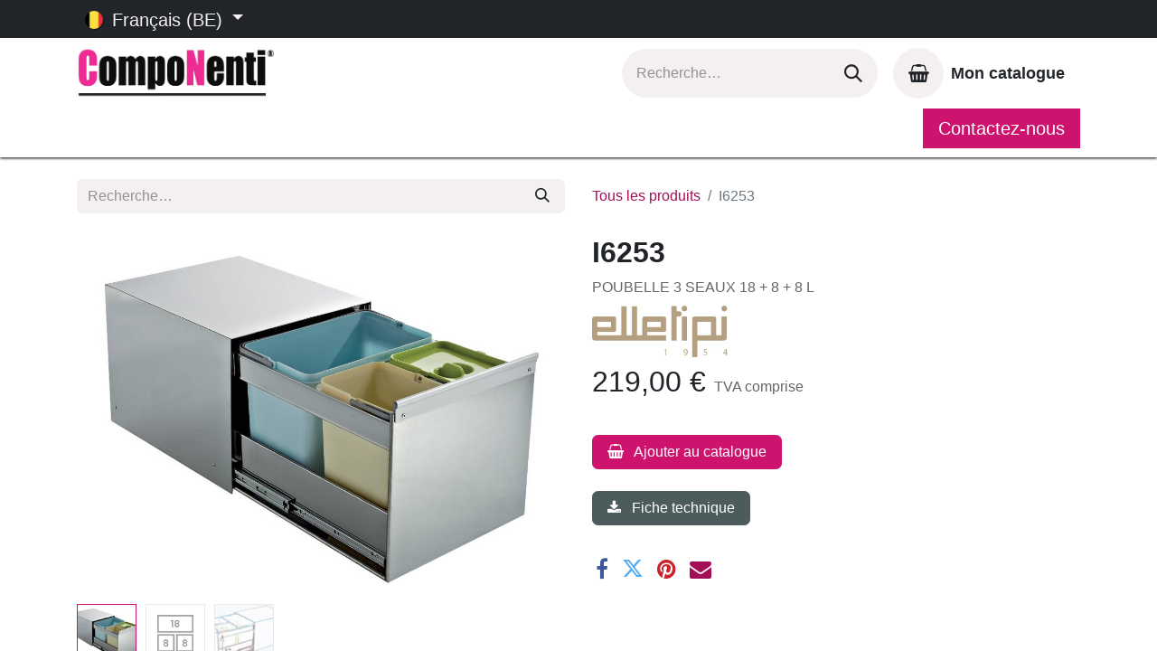

--- FILE ---
content_type: text/html; charset=utf-8
request_url: https://componenti.be/shop/i625-3-i6253-26295
body_size: 31809
content:

        

    
        
<!DOCTYPE html>
<html lang="fr-BE" data-website-id="1" data-main-object="product.template(26295,)" data-add2cart-redirect="1">
    <head>
        <meta charset="utf-8"/>
        <meta http-equiv="X-UA-Compatible" content="IE=edge"/>
        <meta name="viewport" content="width=device-width, initial-scale=1"/>
        <meta name="generator" content="Odoo"/>
        <meta name="description" content="POUBELLE 3 SEAUX 18 + 8 + 8 L"/>
            
        <meta property="og:type" content="website"/>
        <meta property="og:title" content="I6253"/>
        <meta property="og:site_name" content="CompoNenti"/>
        <meta property="og:url" content="https://www.componenti.be/shop/i625-3-i6253-26295"/>
        <meta property="og:image" content="https://www.componenti.be/web/image/product.template/26295/image_1024?unique=bbcb7bf"/>
        <meta property="og:description" content="POUBELLE 3 SEAUX 18 + 8 + 8 L"/>
            
        <meta name="twitter:card" content="summary_large_image"/>
        <meta name="twitter:title" content="I6253"/>
        <meta name="twitter:image" content="https://www.componenti.be/web/image/product.template/26295/image_1024?unique=bbcb7bf"/>
        <meta name="twitter:description" content="POUBELLE 3 SEAUX 18 + 8 + 8 L"/>
        
        <link rel="canonical" href="https://www.componenti.be/shop/i625-3-i6253-26295"/>
        
        <link rel="preconnect" href="https://fonts.gstatic.com/" crossorigin=""/>
        <title> I6253 | CompoNenti </title>
        <link type="image/x-icon" rel="shortcut icon" href="/web/image/website/1/favicon?unique=a81491e"/>
        <link rel="preload" href="/web/static/src/libs/fontawesome/fonts/fontawesome-webfont.woff2?v=4.7.0" as="font" crossorigin=""/>
        <link type="text/css" rel="stylesheet" href="/web/assets/1/43ada3e/web.assets_frontend.min.css"/>
        <script id="web.layout.odooscript" type="text/javascript">
            var odoo = {
                csrf_token: "48c57265f3bcb3f2d61898fad4cf17b8d6fd9919o1800528517",
                debug: "",
            };
        </script>
        <script type="text/javascript">
            odoo.__session_info__ = {"is_admin": false, "is_system": false, "is_public": true, "is_website_user": true, "user_id": false, "is_frontend": true, "profile_session": null, "profile_collectors": null, "profile_params": null, "show_effect": true, "currencies": {"1": {"symbol": "\u20ac", "position": "after", "digits": [69, 2]}}, "bundle_params": {"lang": "en_US", "website_id": 1}, "websocket_worker_version": "17.0-1", "translationURL": "/website/translations", "cache_hashes": {"translations": "9aee27c85d0d797a9ebf67f337c10a8077e15b55"}, "geoip_country_code": null, "geoip_phone_code": null, "lang_url_code": "fr_BE"};
            if (!/(^|;\s)tz=/.test(document.cookie)) {
                const userTZ = Intl.DateTimeFormat().resolvedOptions().timeZone;
                document.cookie = `tz=${userTZ}; path=/`;
            }
        </script>
        <script type="text/javascript" defer="defer" src="/web/assets/1/63dc577/web.assets_frontend_minimal.min.js" onerror="__odooAssetError=1"></script>
        <script type="text/javascript" defer="defer" data-src="/web/assets/1/48b7f84/web.assets_frontend_lazy.min.js" onerror="__odooAssetError=1"></script>
        
        
    </head>
    <body>



        <div id="wrapwrap" class="   ">
                <header id="top" data-anchor="true" data-name="Header" class="   o_header_standard o_hoverable_dropdown" style=" ">
                    
    <nav data-name="Navbar" aria-label="Main" class="navbar navbar-expand-lg navbar-light o_colored_level o_cc o_header_force_no_radius d-none d-lg-block p-0 shadow-sm ">
        

            <div id="o_main_nav">
                <div class="o_header_hide_on_scroll">
                    <div aria-label="Haut" class="o_header_sales_two_top py-1">
                        <ul class="navbar-nav container d-grid h-100 px-3 o_grid_header_3_cols">
                            
                            
        <li data-name="Language Selector" class="o_header_language_selector ">
        
            <div class="js_language_selector d-flex align-items-center h-100 dropdown d-print-none">
                <button type="button" data-bs-toggle="dropdown" aria-haspopup="true" aria-expanded="true" class="btn border-0 dropdown-toggle btn-sm btn-outline-secondary border-0">
    <img class="o_lang_flag " src="/base/static/img/country_flags/be.png?height=25" loading="lazy"/>
                    <span class="align-middle "> Français (BE)</span>
                </button>
                <div role="menu" class="dropdown-menu ">
                        <a class="dropdown-item js_change_lang " href="/nl_BE/shop/i625-3-i6253-26295" data-url_code="nl_BE" title=" Nederlands (BE)">
    <img class="o_lang_flag " src="/base/static/img/country_flags/be.png?height=25" loading="lazy"/>
                            <span class=""> Nederlands (BE)</span>
                        </a>
                        <a class="dropdown-item js_change_lang active" href="/shop/i625-3-i6253-26295" data-url_code="fr_BE" title=" Français (BE)">
    <img class="o_lang_flag " src="/base/static/img/country_flags/be.png?height=25" loading="lazy"/>
                            <span class=""> Français (BE)</span>
                        </a>
                </div>
            </div>
        
        </li>
                            
                            
                            <li class="o_header_sales_two_txt_elts_placeholder"></li>
                            
                            
                            <li class="o_header_sales_two_social_links_placeholder"></li>
                        </ul>
                    </div>
                    <div aria-label="Moyen" class="container d-flex justify-content-between align-items-center py-1">
                        
    <a data-name="Navbar Logo" href="/" class="navbar-brand logo me-4">
            
            <span role="img" aria-label="Logo of CompoNenti" title="CompoNenti"><img src="/web/image/website/1/logo/CompoNenti?unique=a81491e" class="img img-fluid" width="95" height="40" alt="CompoNenti" loading="lazy"/></span>
        </a>
    
                        <ul class="navbar-nav align-items-center gap-1">
                            
        <li class="">
    <form method="get" class="o_searchbar_form o_wait_lazy_js s_searchbar_input " action="/website/search" data-snippet="s_searchbar_input">
            <div role="search" class="input-group ">
        <input type="search" name="search" class="search-query form-control oe_search_box border-0 bg-light rounded-start-pill ps-3 text-bg-light" placeholder="Recherche…" value="" data-search-type="all" data-limit="5" data-display-image="true" data-display-description="true" data-display-extra-link="true" data-display-detail="true" data-order-by="name asc"/>
        <button type="submit" aria-label="Rechercher" title="Rechercher" class="btn oe_search_button rounded-end-pill p-3 bg-o-color-3 lh-1">
            <i class="oi oi-search"></i>
        </button>
    </div>

            <input name="order" type="hidden" class="o_search_order_by" value="name asc"/>
            
    
        </form>
        </li>
                            
        
            <li class=" divider d-none"></li> 
            <li class="o_wsale_my_cart  ">
                </li>
        
        
            <li class=" divider d-none"></li> 
            <li class="o_wsale_my_catalog  ">
                <a href="/shop/catalog" class="btn d-flex align-items-center fw-bold text-reset o_navlink_background_hover">
                    <div class="position-relative me-2 rounded-circle border p-2 bg-o-color-3 o_border_contrast">
                        <i class="fa fa-shopping-basket fa-stack"></i>
                        <sup class="my_catalog_quantity badge text-bg-primary position-absolute top-0 end-0 mt-n1 me-n1 rounded-pill d-none" data-order-id="">0</sup>
                    </div>
                    <span class="small">Mon catalogue</span>
                </a>
            </li>
        
                            
        
        
                        </ul>
                    </div>
                </div>
                <div aria-label="Bas" class="border-top o_border_contrast">
                    <div class="container d-flex justify-content-between">
                        
    <ul id="top_menu" role="menu" class="nav navbar-nav o_menu_loading me-4 py-1 nav-pills">
        

                            
    <li role="presentation" class="nav-item">
        <a role="menuitem" href="/" class="nav-link ">
            <span>Accueil</span>
        </a>
    </li>
    <li role="presentation" class="nav-item">
        <a role="menuitem" href="/shop" class="nav-link ">
            <span>Nos produits</span>
        </a>
    </li>
    <li role="presentation" class="nav-item">
        <a role="menuitem" href="/catalogues-pdf" class="nav-link ">
            <span>Nos catalogues</span>
        </a>
    </li>
    <li role="presentation" class="nav-item">
        <a role="menuitem" href="/contactus" class="nav-link ">
            <span>Contactez-nous</span>
        </a>
    </li>
    <li role="presentation" class="nav-item">
        <a role="menuitem" href="/a-propos-de-componenti" class="nav-link ">
            <span>Qui sommes-nous?</span>
        </a>
    </li>
    <li role="presentation" class="nav-item">
        <a role="menuitem" href="/nos-marques" class="nav-link ">
            <span>Nos marques</span>
        </a>
    </li>
                        
    </ul>
                        
                        <ul class="navbar-nav">
    <div class="oe_structure oe_structure_solo ">
    <section class="s_text_block o_colored_level oe_unremovable oe_unmovable" data-snippet="s_text_block" data-name="Text" style="background-image: none;">
        <div class="container h-100">
          <a href="/contactus" class="_cta btn btn-primary oe_unremovable btn_ca w-100 oe_edited_link w-100 w-100 w-100 w-100 w-100 w-100 w-100 w-100 w-100 w-100 w-100 d-flex align-items-center h-100 rounded-0" data-bs-original-title="" title="" aria-describedby="popover660565">Contactez-nous</a>
        </div>
      </section>
      </div>
                        </ul>
                    </div>
                </div>
            </div>
        
    </nav>
    <nav data-name="Navbar" aria-label="Mobile" class="navbar  navbar-light o_colored_level o_cc o_header_mobile d-block d-lg-none shadow-sm o_header_force_no_radius">
        

        <div id="o_main_nav" class="container flex-wrap justify-content-between">
            
    <a data-name="Navbar Logo" href="/" class="navbar-brand logo ">
            
            <span role="img" aria-label="Logo of CompoNenti" title="CompoNenti"><img src="/web/image/website/1/logo/CompoNenti?unique=a81491e" class="img img-fluid" width="95" height="40" alt="CompoNenti" loading="lazy"/></span>
        </a>
    
            <ul class="o_header_mobile_buttons_wrap navbar-nav flex-row align-items-center gap-2 mb-0">
        
            <li class=" divider d-none"></li> 
            <li class="o_wsale_my_cart  ">
                </li>
        
        
            <li class=" divider d-none"></li> 
            <li class="o_wsale_my_catalog  ">
                <a href="/shop/catalog" class="o_navlink_background_hover btn position-relative rounded-circle border-0 p-1 text-reset">
                    <div class="">
                        <i class="fa fa-shopping-basket fa-stack"></i>
                        <sup class="my_catalog_quantity badge text-bg-primary position-absolute top-0 end-0 mt-n1 me-n1 rounded-pill d-none" data-order-id="">0</sup>
                    </div>
                </a>
            </li>
        
                <li>
                    <button class="nav-link btn me-auto p-2 o_not_editable" type="button" data-bs-toggle="offcanvas" data-bs-target="#top_menu_collapse_mobile" aria-controls="top_menu_collapse_mobile" aria-expanded="false" aria-label="Basculer la navigation">
                        <span class="navbar-toggler-icon"></span>
                    </button>
                </li>
            </ul>
            <div id="top_menu_collapse_mobile" class="offcanvas offcanvas-end o_navbar_mobile">
                <div class="offcanvas-header justify-content-end o_not_editable">
                    <button type="button" class="nav-link btn-close" data-bs-dismiss="offcanvas" aria-label="Fermer"></button>
                </div>
                <div class="offcanvas-body d-flex flex-column justify-content-between h-100 w-100">
                    <ul class="navbar-nav">
                        
        <li class="">
    <form method="get" class="o_searchbar_form o_wait_lazy_js s_searchbar_input " action="/website/search" data-snippet="s_searchbar_input">
            <div role="search" class="input-group mb-3">
        <input type="search" name="search" class="search-query form-control oe_search_box border-0 bg-light rounded-start-pill text-bg-light ps-3" placeholder="Recherche…" value="" data-search-type="all" data-limit="0" data-display-image="true" data-display-description="true" data-display-extra-link="true" data-display-detail="true" data-order-by="name asc"/>
        <button type="submit" aria-label="Rechercher" title="Rechercher" class="btn oe_search_button rounded-end-pill bg-o-color-3 pe-3">
            <i class="oi oi-search"></i>
        </button>
    </div>

            <input name="order" type="hidden" class="o_search_order_by" value="name asc"/>
            
    
        </form>
        </li>
                        
    <ul id="top_menu" role="menu" class="nav navbar-nav   nav-pills">
        

                            
    <li role="presentation" class="nav-item">
        <a role="menuitem" href="/" class="nav-link ">
            <span>Accueil</span>
        </a>
    </li>
    <li role="presentation" class="nav-item">
        <a role="menuitem" href="/shop" class="nav-link ">
            <span>Nos produits</span>
        </a>
    </li>
    <li role="presentation" class="nav-item">
        <a role="menuitem" href="/catalogues-pdf" class="nav-link ">
            <span>Nos catalogues</span>
        </a>
    </li>
    <li role="presentation" class="nav-item">
        <a role="menuitem" href="/contactus" class="nav-link ">
            <span>Contactez-nous</span>
        </a>
    </li>
    <li role="presentation" class="nav-item">
        <a role="menuitem" href="/a-propos-de-componenti" class="nav-link ">
            <span>Qui sommes-nous?</span>
        </a>
    </li>
    <li role="presentation" class="nav-item">
        <a role="menuitem" href="/nos-marques" class="nav-link ">
            <span>Nos marques</span>
        </a>
    </li>
                        
    </ul>
                        
                        
                    </ul>
                    <ul class="navbar-nav gap-2 mt-3 w-100">
                        
                        
        
        
                        
        <li data-name="Language Selector" class="o_header_language_selector ">
        
            <div class="js_language_selector dropup dropdown d-print-none">
                <button type="button" data-bs-toggle="dropdown" aria-haspopup="true" aria-expanded="true" class="btn border-0 dropdown-toggle btn-outline-secondary d-flex align-items-center w-100 px-2">
    <img class="o_lang_flag me-2" src="/base/static/img/country_flags/be.png?height=25" loading="lazy"/>
                    <span class="align-middle me-auto small"> Français (BE)</span>
                </button>
                <div role="menu" class="dropdown-menu w-100">
                        <a class="dropdown-item js_change_lang " href="/nl_BE/shop/i625-3-i6253-26295" data-url_code="nl_BE" title=" Nederlands (BE)">
    <img class="o_lang_flag me-2" src="/base/static/img/country_flags/be.png?height=25" loading="lazy"/>
                            <span class="me-auto small"> Nederlands (BE)</span>
                        </a>
                        <a class="dropdown-item js_change_lang active" href="/shop/i625-3-i6253-26295" data-url_code="fr_BE" title=" Français (BE)">
    <img class="o_lang_flag me-2" src="/base/static/img/country_flags/be.png?height=25" loading="lazy"/>
                            <span class="me-auto small"> Français (BE)</span>
                        </a>
                </div>
            </div>
        
        </li>
                        
    <div class="oe_structure oe_structure_solo ">
    <section class="s_text_block o_colored_level oe_unremovable oe_unmovable" data-snippet="s_text_block" data-name="Text" style="background-image: none;">
        <div class="container">
          <a href="/contactus" class="_cta btn btn-primary oe_unremovable btn_ca w-100 oe_edited_link w-100 w-100 w-100 w-100 w-100 w-100 w-100 w-100 w-100 w-100 w-100 w-100" data-bs-original-title="" title="" aria-describedby="popover660565">Contactez-nous</a>
        </div>
      </section>
      </div>
                    </ul>
                </div>
            </div>
        </div>
    
    </nav>
    
        </header>
                <main>
                    
            <div itemscope="itemscope" itemtype="http://schema.org/Product" id="wrap" class="js_sale o_wsale_product_page ecom-zoomable zoomodoo-next" data-ecom-zoom-click="1">
                <div class="oe_structure oe_empty oe_structure_not_nearest" data-editor-message="DROP BUILDING BLOCKS HERE TO MAKE THEM AVAILABLE ACROSS ALL PRODUCTS" id="oe_structure_website_sale_product_1"></div>
  <section id="product_detail" class="container py-4 oe_website_sale " data-view-track="1">
                    <div class="row align-items-center">
                        <div class="col-lg-6 d-flex align-items-center">
                            <div class="d-flex justify-content-between w-100">
    <form method="get" class="o_searchbar_form o_wait_lazy_js s_searchbar_input o_wsale_products_searchbar_form me-auto flex-grow-1 mb-2 mb-lg-0" action="/shop" data-snippet="s_searchbar_input">
            <div role="search" class="input-group me-sm-2">
        <input type="search" name="search" class="search-query form-control oe_search_box border-0 bg-light border-0 text-bg-light" placeholder="Recherche…" data-search-type="products" data-limit="5" data-display-image="true" data-display-description="true" data-display-extra-link="true" data-display-detail="true" data-order-by="name asc"/>
        <button type="submit" aria-label="Rechercher" title="Rechercher" class="btn oe_search_button btn btn-light">
            <i class="oi oi-search"></i>
        </button>
    </div>

            <input name="order" type="hidden" class="o_search_order_by" value="name asc"/>
            
        
        </form>
        <div class="o_pricelist_dropdown dropdown d-none">

            <a role="button" href="#" data-bs-toggle="dropdown" class="dropdown-toggle btn btn-light">
                LISTE DE PRIX WEBSITE
            </a>
            <div class="dropdown-menu" role="menu">
            </div>
        </div>
                            </div>
                        </div>
                        <div class="col-lg-6 d-flex align-items-center">
                            <ol class="breadcrumb p-0 mb-2 m-lg-0">
                                <li class="breadcrumb-item o_not_editable">
                                    <a href="/shop">Tous les produits</a>
                                </li>
                                
                                <li class="breadcrumb-item active">
                                    <span>I6253</span>
                                </li>
                            </ol>
                        </div>
                    </div>
                    <div class="row" id="product_detail_main" data-name="Product Page" data-image_width="50_pc" data-image_layout="carousel">
                        <div class="col-lg-6 mt-lg-4 o_wsale_product_images position-relative">
        <div id="o-carousel-product" class="carousel slide position-sticky mb-3 overflow-hidden" data-bs-ride="carousel" data-bs-interval="0" data-name="Carrousel de produits">
            <div class="o_carousel_product_outer carousel-outer position-relative flex-grow-1 overflow-hidden">
                <span class="o_ribbon  z-index-1" style=""></span>
                <div class="carousel-inner h-100">
                        <div class="carousel-item h-100 text-center active">
        <div class="d-flex align-items-center justify-content-center h-100 oe_unmovable"><img src="/web/image/product.product/23226/image_1024/%5BI625-3%5D%20I6253?unique=a3fc768" class="img img-fluid oe_unmovable product_detail_img mh-100" alt="I6253" loading="lazy"/></div>
                        </div>
                        <div class="carousel-item h-100 text-center">
        <div class="d-flex align-items-center justify-content-center h-100 oe_unmovable"><img src="/web/image/product.image/2784/image_1024/I6253?unique=64d8d03" class="img img-fluid oe_unmovable product_detail_img mh-100" alt="I6253" loading="lazy"/></div>
                        </div>
                        <div class="carousel-item h-100 text-center">
        <div class="d-flex align-items-center justify-content-center h-100 oe_unmovable"><img src="/web/image/product.image/2785/image_1024/I6253?unique=64d8d03" class="img img-fluid oe_unmovable product_detail_img mh-100" alt="I6253" loading="lazy"/></div>
                        </div>
                </div>
                    <a class="carousel-control-prev" href="#o-carousel-product" role="button" data-bs-slide="prev">
                        <span class="fa fa-chevron-left fa-2x oe_unmovable" role="img" aria-label="Précédent" title="Précédent"></span>
                    </a>
                    <a class="carousel-control-next" href="#o-carousel-product" role="button" data-bs-slide="next">
                        <span class="fa fa-chevron-right fa-2x oe_unmovable" role="img" aria-label="Suivant" title="Suivant"></span>
                    </a>
            </div>
        <div class="o_carousel_product_indicators pt-2 overflow-hidden">
            <ol class="carousel-indicators  position-static pt-2 pt-lg-0 mx-auto my-0 text-start">
                <li data-bs-target="#o-carousel-product" class="align-top position-relative active" data-bs-slide-to="0">
                    <div><img src="/web/image/product.product/23226/image_128/%5BI625-3%5D%20I6253?unique=a3fc768" class="img o_image_64_cover" alt="I6253" loading="lazy"/></div>
                </li><li data-bs-target="#o-carousel-product" class="align-top position-relative " data-bs-slide-to="1">
                    <div><img src="/web/image/product.image/2784/image_128/I6253?unique=64d8d03" class="img o_image_64_cover" alt="I6253" loading="lazy"/></div>
                </li><li data-bs-target="#o-carousel-product" class="align-top position-relative " data-bs-slide-to="2">
                    <div><img src="/web/image/product.image/2785/image_128/I6253?unique=64d8d03" class="img o_image_64_cover" alt="I6253" loading="lazy"/></div>
                </li>
            </ol>
        </div>
        </div>
                        </div>
                        <div id="product_details" class="col-lg-6 mt-md-4">
                            <h1 itemprop="name">I6253</h1>
                            <span itemprop="url" style="display:none;">https://www.componenti.be/shop/i625-3-i6253-26295</span>
                            <span itemprop="image" style="display:none;">https://www.componenti.be/web/image/product.template/26295/image_1920?unique=bbcb7bf</span>
                            <p class="text-muted my-2" placeholder="Une brève description qui apparaîtra également sur les documents.">POUBELLE 3 SEAUX 18 + 8 + 8 L</p>
                            
                            <form action="/shop/catalog/update" method="POST">
                                <input type="hidden" name="csrf_token" value="48c57265f3bcb3f2d61898fad4cf17b8d6fd9919o1800528517"/>
                                <div class="js_product js_main_product mb-3">
                                    <div>
                <div>
                    <img width="150px" src="[data-uri]" loading="lazy"/>
                </div>
        <div itemprop="offers" itemscope="itemscope" itemtype="http://schema.org/Offer" class="product_price mt-2 mb-3 d-inline-block">
            <h3 class="css_editable_mode_hidden">
                <span class="oe_price" style="white-space: nowrap;" data-oe-type="monetary" data-oe-expression="combination_info[&#39;price&#39;]"><span class="oe_currency_value">219,00</span> €</span>
                <span itemprop="price" style="display:none;">219.0</span>
                <span itemprop="priceCurrency" style="display:none;">EUR</span>
                <span style="text-decoration: line-through; white-space: nowrap;" itemprop="listPrice" class="text-danger oe_default_price ms-1 h5 d-none" data-oe-type="monetary" data-oe-expression="combination_info[&#39;list_price&#39;]"><span class="oe_currency_value">219,00</span> €</span>
        <span class="h6 text-muted">
            TVA comprise
        </span>
            </h3>
            <h3 class="css_non_editable_mode_hidden decimal_precision" data-precision="2">
                <span><span class="oe_currency_value">180,99</span> €</span>
        <span class="h6 text-muted">
            TVA comprise
        </span>
            </h3>
        </div>
        <div id="product_unavailable" class="d-none">
            <h3 class="fst-italic">Not Available For Sale</h3>
        </div>
                                    </div>
                                    
                                        <input type="hidden" class="product_id" name="product_id" value="23226"/>
                                        <input type="hidden" class="product_template_id" name="product_template_id" value="26295"/>
                                        <input type="hidden" class="product_category_id" name="product_category_id" value="14"/>
        <ul class="list-unstyled js_add_cart_variants mb-0 flex-column" data-attribute_exclusions="{&#34;exclusions&#34;: {&#34;23088&#34;: [], &#34;47400&#34;: [], &#34;47401&#34;: []}, &#34;archived_combinations&#34;: [], &#34;parent_exclusions&#34;: {}, &#34;parent_combination&#34;: [], &#34;parent_product_name&#34;: null, &#34;mapped_attribute_names&#34;: {&#34;23088&#34;: &#34;Marque: ELLETIPI&#34;, &#34;47400&#34;: &#34;Coloris: Inox&#34;, &#34;47401&#34;: &#34;Nombre de seaux: 3&#34;}}">
                
                <li data-attribute_id="1" data-attribute_name="Marque" data-attribute_display_type="select" class="variant_attribute d-none">

                    
                    <strong class="attribute_name">Marque</strong>

                        <select data-attribute_id="1" class="form-select css_attribute_select o_wsale_product_attribute js_variant_change no_variant " name="ptal-23084">
                                <option value="23088" data-value_id="23088" data-value_name="ELLETIPI" data-attribute_name="Marque" selected="True" data-is_single="True">
                                    <span>ELLETIPI</span>
                                </option>
                        </select>
                </li>
                
                <li data-attribute_id="41" data-attribute_name="Coloris" data-attribute_display_type="radio" class="variant_attribute d-none">

                    
                    <strong class="attribute_name">Coloris</strong>

                        <ul data-attribute_id="41" class="list-inline list-unstyled o_wsale_product_attribute ">
                                <li class="list-inline-item mb-3 js_attribute_value" style="margin: 0;">
                                    <label class="col-form-label">
                                        <div class="form-check">
                                            <input type="radio" class="form-check-input js_variant_change always" checked="True" name="ptal-43555" value="47400" data-value_id="47400" data-value_name="Inox" data-attribute_name="Coloris" data-is_single="True"/>
                                            <div class="radio_input_value form-check-label">
                                                <span>Inox</span>
                                            </div>
                                        </div>
                                    </label>
                                </li>
                        </ul>
                </li>
                
                <li data-attribute_id="49" data-attribute_name="Nombre de seaux" data-attribute_display_type="radio" class="variant_attribute d-none">

                    
                    <strong class="attribute_name">Nombre de seaux</strong>

                        <ul data-attribute_id="49" class="list-inline list-unstyled o_wsale_product_attribute ">
                                <li class="list-inline-item mb-3 js_attribute_value" style="margin: 0;">
                                    <label class="col-form-label">
                                        <div class="form-check">
                                            <input type="radio" class="form-check-input js_variant_change always" checked="True" name="ptal-43556" value="47401" data-value_id="47401" data-value_name="3" data-attribute_name="Nombre de seaux" data-is_single="True"/>
                                            <div class="radio_input_value form-check-label">
                                                <span>3</span>
                                            </div>
                                        </div>
                                    </label>
                                </li>
                        </ul>
                </li>
        </ul>
                                    
                                    <p class="css_not_available_msg alert alert-warning">Cette combinaison n'existe pas.</p>
                                    <div id="o_wsale_cta_wrapper" class="d-flex flex-wrap align-items-center">

                                        <div id="product_option_block" class="d-flex flex-wrap w-100"></div>
                                    </div>
                                    <div id="contact_us_wrapper" class="d-none oe_structure oe_structure_solo ">
                                        <section class="s_text_block" data-snippet="s_text_block" data-name="Text">
                                            <div class="container">
                                                <a class="btn btn-primary btn_cta" href="/contactus">Contactez-nous
                                                </a>
                                            </div>
                                        </section>
                                    </div>
        <div class="o_product_tags o_field_tags d-flex flex-wrap align-items-center gap-2">
        </div>
                                </div>
            <a role="button" id="add_to_catalog" href="#" class="btn btn-primary js_check_product a-submit flex-grow-1 mb-4 a-submit-loading">
                <i class="fa fa-shopping-basket me-2" aria-hidden="true"></i>
                <span>Ajouter au catalogue</span>
            </a>
            <div>
                <a role="button" id="print_technical_sheet" href="#" class="btn btn-secondary js_print_technical_sheet flex-grow-1">
                    <i class="fa fa-download me-2" aria-hidden="true"></i>
                    <span>Fiche technique</span>
                </a>
            </div>
                            </form>
                            <div id="product_attributes_simple_picto" class="my-3">
            </div>
                            <div id="o_product_terms_and_share" class="d-flex justify-content-between flex-column flex-md-row align-items-md-end mb-3">
            <div class="h4 mt-3 mb-0 d-flex justify-content-md-end flex-shrink-0" contenteditable="false">
    <div data-snippet="s_share" class="s_share text-start o_no_link_popover text-lg-end">
        <a href="https://www.facebook.com/sharer/sharer.php?u={url}" target="_blank" class="s_share_facebook mx-1 my-0">
            <i class="fa fa-facebook "></i>
        </a>
        <a href="https://twitter.com/intent/tweet?text={title}&amp;url={url}" target="_blank" class="s_share_twitter mx-1 my-0">
            <i class="fa fa-twitter "></i>
        </a>
        <a href="https://pinterest.com/pin/create/button/?url={url}&amp;media={media}&amp;description={title}" target="_blank" class="s_share_pinterest mx-1 my-0">
            <i class="fa fa-pinterest "></i>
        </a>
        <a href="mailto:?body={url}&amp;subject={title}" class="s_share_email mx-1 my-0">
            <i class="fa fa-envelope "></i>
        </a>
    </div>
            </div>
                            </div>
                        </div>
                    </div>

            
            <ul class="nav nav-tabs" id="extra_info" role="tablist">

                
                <style>
                    .nav-tabs .nav-link.active,
                    .nav-tabs .nav-item.show .nav-link {
                    border-bottom: 1px solid var(--primary);
                    }
                </style>

                
                <li class="nav-item" role="presentation">
                    <button class="nav-link" id="description_tab" data-bs-toggle="tab" data-bs-target="#description_tab_pane" type="button" role="tab" aria-controls="description_tab_pane" aria-selected="false">Description</button>
                </li>

                
                <li class="nav-item" role="presentation">
                    <button class="nav-link" id="other_colors_tab" data-bs-toggle="tab" data-bs-target="#other_colors_tab_pane" type="button" role="tab" aria-controls="other_colors_tab_pane" aria-selected="false">Caractéristiques</button>
                </li>

                

                

                
            </ul>

            
            <div class="tab-content p-3 border border-top-0 rounded-bottom" id="extra_info">
                
                <div class="tab-pane fade show active" id="description_tab_pane" role="tabpanel" aria-labelledby="description_tab" tabindex="0">
                        <p>Poubelle Ecologique LUXE en INOX.
3 seaux  amovibles de 18 + 8 + 8 litres ( 34 litres au total ).
Glissières métalliques à sortie totale.
Face du tiroir en Inox AISI 304.
Boîtier en Inox 100 % hygiénique à fermeture totale couvercle de  protection coulissant.
Fixation sur le fond du  meuble.</p>
                </div>
                
                <div class="tab-pane fade" id="other_colors_tab_pane" role="tabpanel" aria-labelledby="other_colors_tab" tabindex="0">
                    <div id="product_attributes_simple">

                            <table>
                                    <tr>
                                        <td>
                                            <b>
                                                <span>Marque</span>
                                            </b>
                                            : 
                                                <span>ELLETIPI</span>
                                        </td>
                                    </tr>
                                    <tr>
                                        <td>
                                            <b>
                                                <span>Coloris</span>
                                            </b>
                                            : 
                                                <span>Inox</span>
                                        </td>
                                    </tr>
                                    <tr>
                                        <td>
                                            <b>
                                                <span>Nombre de seaux</span>
                                            </b>
                                            : 
                                                <span>3</span>
                                        </td>
                                    </tr>
                            </table>
                    </div>
                </div>
                
                <div class="tab-pane fade" id="products_accessories_tab_pane" role="tabpanel" aria-labelledby="products_accessories_tab" tabindex="0">
                    

        
        
                </div>
                
                <div class="tab-pane fade" id="product_alternative_tab_pane" role="tabpanel" aria-labelledby="product_alternative_tab" tabindex="0">
                    

                </div>
                
                <div class="tab-pane fade" id="documents_tab_pane" role="tabpanel" aria-labelledby="documents_tab" tabindex="0">
                </div>
            </div>
                </section>
                <div class="oe_structure oe_empty oe_structure_not_nearest mt16" data-editor-message="DROP BUILDING BLOCKS HERE TO MAKE THEM AVAILABLE ACROSS ALL PRODUCTS" id="oe_structure_website_sale_product_2"></div>
  </div>
        
        <div id="o_shared_blocks" class="oe_unremovable"></div>
                </main>
                <footer id="bottom" data-anchor="true" data-name="Footer" class="o_footer o_colored_level o_cc ">
                    <div id="footer" class="oe_structure oe_structure_solo">
      <section class="s_text_block pt40 pb16" data-snippet="s_text_block" data-name="Text" style="background-image: none;">
        <div class="container">
          <div class="row">
            <div class="col-lg-2 pt24 pb24 o_colored_level">
              <h5 class="mb-3">Liens utiles</h5>
              <ul class="list-unstyled">
                <li>
                  <a href="/" data-bs-original-title="" title="">Accueil</a>
                </li>
                <li>
                  <a href="#">À propos</a>
                </li>
                <li>
                  <a href="#">Articles</a>
                </li>
                </ul><p>
                  <a href="#">Légal</a>
                </p><ul class="list-unstyled">
                
                <li>
                  <a href="/contactus">Contactez-nous</a>
                </li>
              </ul>
            </div>
            <div class="col-lg-5 pt24 pb24 o_colored_level">
              <h5 class="mb-3">À propos</h5>
              <p>Componenti®, spécialiste en composants pour cuisines, est né en 2006 de l’association de 2 partenaires souhaitant mettre leur compétence et leur expérience au service des canaux de distribution spécialisés dans le domaine de la cuisine équipée et de l’électroménager.<br/></p>
            </div>
            <div id="connect" class="col-lg-4 offset-lg-1 pt24 pb24 o_colored_level">
              <h5 class="mb-3">Rejoignez-nous</h5>
              <ul class="list-unstyled">
                <li>
                  <i class="fa fa-comment fa-fw me-2"></i>
                  
                    <a href="/contactus">Contactez-nous</a>
                  
                </li>
                <li>
                  <i class="fa fa-envelope fa-fw me-2"></i>
                  
                    <a href="mailto:componenti@componenti.be" data-bs-original-title="" title="">componenti@componenti.be</a>
                  
                </li>
                <li>
                  <i class="fa fa-phone fa-fw me-2"></i>
                  <span class="o_force_ltr"><a href="tel://+32 (0) 71 818001">+32 (0) 71 818001</a></span></li>
              </ul>
              <div class="s_share text-start" data-snippet="s_share" data-name="Social Media">
                <h5 class="s_share_title d-none">Suivez-nous</h5>
                <a href="/website/social/facebook" class="s_share_facebook" target="_blank">
                  <i class="fa fa-facebook rounded-circle shadow-sm"></i>
                </a>
                <a href="/website/social/twitter" class="s_share_twitter" target="_blank">
                  <i class="fa fa-twitter rounded-circle shadow-sm"></i>
                </a>
                <a href="/website/social/linkedin" class="s_share_linkedin" target="_blank">
                  <i class="fa fa-linkedin rounded-circle shadow-sm"></i>
                </a>
                <a href="/" class="link-800 float-end">
                  <i class="fa fa-home rounded-circle shadow-sm"></i>
                </a>
              </div>
            </div>
          </div>
        </div>
      </section>
    </div>
  <div class="o_footer_copyright o_colored_level o_cc" data-name="Copyright">
                        <div class="container py-3">
                            <div class="row">
                                <div class="col-sm text-center text-sm-start text-muted">
                                    <span class="o_footer_copyright_name mr-2">Copyright © CompoNenti</span>
        
            <div class="js_language_selector  dropup d-print-none">
                <button type="button" data-bs-toggle="dropdown" aria-haspopup="true" aria-expanded="true" class="btn border-0 dropdown-toggle btn-sm btn-outline-secondary">
    <img class="o_lang_flag " src="/base/static/img/country_flags/be.png?height=25" loading="lazy"/>
                    <span class="align-middle "> Français (BE)</span>
                </button>
                <div role="menu" class="dropdown-menu ">
                        <a class="dropdown-item js_change_lang " href="/nl_BE/shop/i625-3-i6253-26295" data-url_code="nl_BE" title=" Nederlands (BE)">
    <img class="o_lang_flag " src="/base/static/img/country_flags/be.png?height=25" loading="lazy"/>
                            <span class=""> Nederlands (BE)</span>
                        </a>
                        <a class="dropdown-item js_change_lang active" href="/shop/i625-3-i6253-26295" data-url_code="fr_BE" title=" Français (BE)">
    <img class="o_lang_flag " src="/base/static/img/country_flags/be.png?height=25" loading="lazy"/>
                            <span class=""> Français (BE)</span>
                        </a>
                </div>
            </div>
        
                                </div>
                                <div class="col-sm text-center text-sm-end o_not_editable">
        <div class="o_brand_promotion">
        Généré par 
            <a target="_blank" class="badge text-bg-light" href="http://www.odoo.com?utm_source=db&amp;utm_medium=website">
                <img alt="Odoo" src="/web/static/img/odoo_logo_tiny.png" width="62" height="20" style="width: auto; height: 1em; vertical-align: baseline;" loading="lazy"/>
            </a>
        - 
                    Le #1 <a target="_blank" href="http://www.odoo.com/app/ecommerce?utm_source=db&amp;utm_medium=website">Open Source eCommerce</a>
                
        </div>
                                </div>
                            </div>
                        </div>
                    </div>
                </footer>
            </div>
        
        </body>
</html>
    